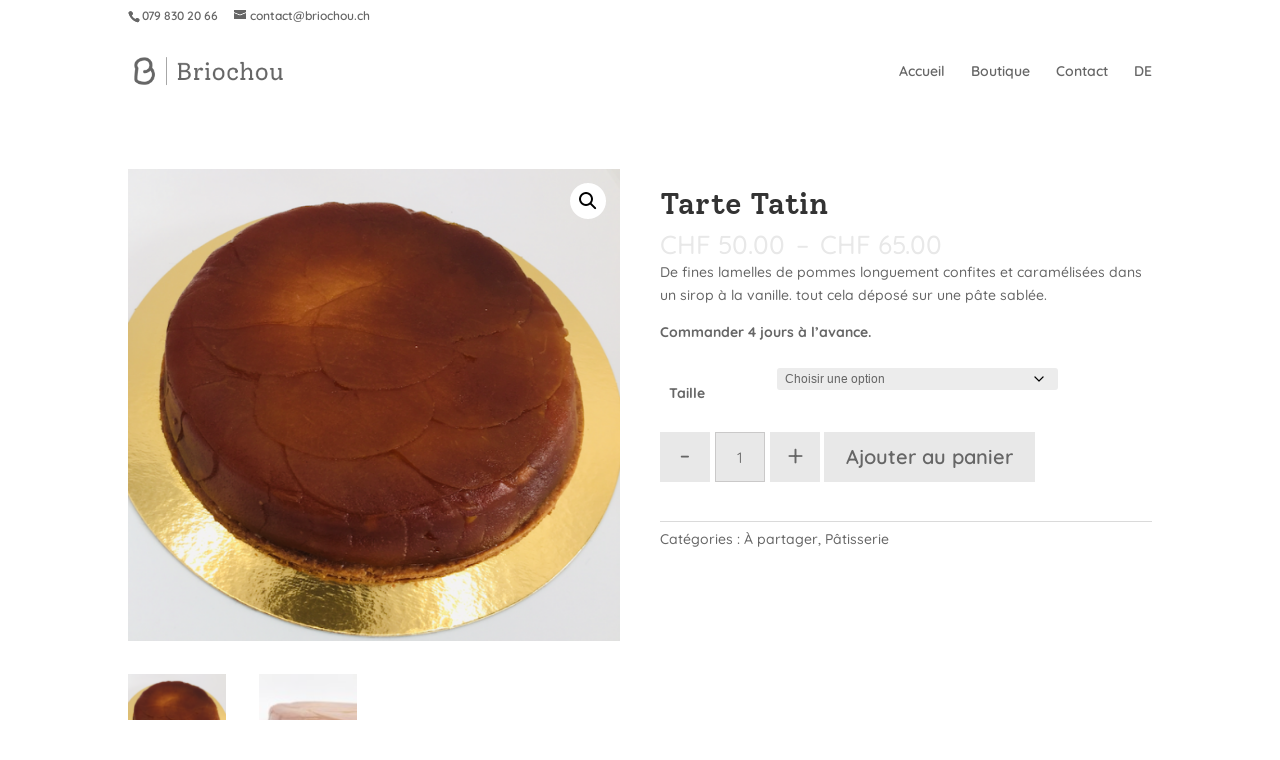

--- FILE ---
content_type: text/css
request_url: https://briochou.ch/wp-content/et-cache/global/et-divi-customizer-global.min.css?ver=1762782172
body_size: 4168
content:
body,.et_pb_column_1_2 .et_quote_content blockquote cite,.et_pb_column_1_2 .et_link_content a.et_link_main_url,.et_pb_column_1_3 .et_quote_content blockquote cite,.et_pb_column_3_8 .et_quote_content blockquote cite,.et_pb_column_1_4 .et_quote_content blockquote cite,.et_pb_blog_grid .et_quote_content blockquote cite,.et_pb_column_1_3 .et_link_content a.et_link_main_url,.et_pb_column_3_8 .et_link_content a.et_link_main_url,.et_pb_column_1_4 .et_link_content a.et_link_main_url,.et_pb_blog_grid .et_link_content a.et_link_main_url,body .et_pb_bg_layout_light .et_pb_post p,body .et_pb_bg_layout_dark .et_pb_post p{font-size:14px}.et_pb_slide_content,.et_pb_best_value{font-size:15px}.woocommerce #respond input#submit,.woocommerce-page #respond input#submit,.woocommerce #content input.button,.woocommerce-page #content input.button,.woocommerce-message,.woocommerce-error,.woocommerce-info{background:#c5dec5!important}#et_search_icon:hover,.mobile_menu_bar:before,.mobile_menu_bar:after,.et_toggle_slide_menu:after,.et-social-icon a:hover,.et_pb_sum,.et_pb_pricing li a,.et_pb_pricing_table_button,.et_overlay:before,.entry-summary p.price ins,.woocommerce div.product span.price,.woocommerce-page div.product span.price,.woocommerce #content div.product span.price,.woocommerce-page #content div.product span.price,.woocommerce div.product p.price,.woocommerce-page div.product p.price,.woocommerce #content div.product p.price,.woocommerce-page #content div.product p.price,.et_pb_member_social_links a:hover,.woocommerce .star-rating span:before,.woocommerce-page .star-rating span:before,.et_pb_widget li a:hover,.et_pb_filterable_portfolio .et_pb_portfolio_filters li a.active,.et_pb_filterable_portfolio .et_pb_portofolio_pagination ul li a.active,.et_pb_gallery .et_pb_gallery_pagination ul li a.active,.wp-pagenavi span.current,.wp-pagenavi a:hover,.nav-single a,.tagged_as a,.posted_in a{color:#c5dec5}.et_pb_contact_submit,.et_password_protected_form .et_submit_button,.et_pb_bg_layout_light .et_pb_newsletter_button,.comment-reply-link,.form-submit .et_pb_button,.et_pb_bg_layout_light .et_pb_promo_button,.et_pb_bg_layout_light .et_pb_more_button,.woocommerce a.button.alt,.woocommerce-page a.button.alt,.woocommerce button.button.alt,.woocommerce button.button.alt.disabled,.woocommerce-page button.button.alt,.woocommerce-page button.button.alt.disabled,.woocommerce input.button.alt,.woocommerce-page input.button.alt,.woocommerce #respond input#submit.alt,.woocommerce-page #respond input#submit.alt,.woocommerce #content input.button.alt,.woocommerce-page #content input.button.alt,.woocommerce a.button,.woocommerce-page a.button,.woocommerce button.button,.woocommerce-page button.button,.woocommerce input.button,.woocommerce-page input.button,.et_pb_contact p input[type="checkbox"]:checked+label i:before,.et_pb_bg_layout_light.et_pb_module.et_pb_button{color:#c5dec5}.footer-widget h4{color:#c5dec5}.et-search-form,.nav li ul,.et_mobile_menu,.footer-widget li:before,.et_pb_pricing li:before,blockquote{border-color:#c5dec5}.et_pb_counter_amount,.et_pb_featured_table .et_pb_pricing_heading,.et_quote_content,.et_link_content,.et_audio_content,.et_pb_post_slider.et_pb_bg_layout_dark,.et_slide_in_menu_container,.et_pb_contact p input[type="radio"]:checked+label i:before{background-color:#c5dec5}a{color:#c5dec5}#main-header .nav li ul{background-color:rgba(255,255,255,0)}.et_secondary_nav_enabled #page-container #top-header{background-color:rgba(255,255,255,0)!important}#et-secondary-nav li ul{background-color:rgba(255,255,255,0)}#et-secondary-nav li ul{background-color:#e8e8e8}#top-header,#top-header a{color:#666666}.et_header_style_centered .mobile_nav .select_page,.et_header_style_split .mobile_nav .select_page,.et_nav_text_color_light #top-menu>li>a,.et_nav_text_color_dark #top-menu>li>a,#top-menu a,.et_mobile_menu li a,.et_nav_text_color_light .et_mobile_menu li a,.et_nav_text_color_dark .et_mobile_menu li a,#et_search_icon:before,.et_search_form_container input,span.et_close_search_field:after,#et-top-navigation .et-cart-info{color:#666666}.et_search_form_container input::-moz-placeholder{color:#666666}.et_search_form_container input::-webkit-input-placeholder{color:#666666}.et_search_form_container input:-ms-input-placeholder{color:#666666}#top-menu li.current-menu-ancestor>a,#top-menu li.current-menu-item>a,#top-menu li.current_page_item>a{color:#666666}#main-footer{background-color:rgba(255,255,255,0)}#footer-widgets .footer-widget a,#footer-widgets .footer-widget li a,#footer-widgets .footer-widget li a:hover{color:#666666}.footer-widget{color:#666666}#main-footer .footer-widget h4,#main-footer .widget_block h1,#main-footer .widget_block h2,#main-footer .widget_block h3,#main-footer .widget_block h4,#main-footer .widget_block h5,#main-footer .widget_block h6{color:#c5dec5}.footer-widget li:before{border-color:#c5dec5}.bottom-nav,.bottom-nav a,.bottom-nav li.current-menu-item a{color:#666666}#et-footer-nav .bottom-nav li.current-menu-item a{color:#666666}#footer-bottom{background-color:rgba(255,255,255,0)}@media only screen and (min-width:981px){#logo{max-height:40%}.et_pb_svg_logo #logo{height:40%}.et_fixed_nav #page-container .et-fixed-header#top-header{background-color:#ffffff!important}.et_fixed_nav #page-container .et-fixed-header#top-header #et-secondary-nav li ul{background-color:#ffffff}.et-fixed-header #top-menu a,.et-fixed-header #et_search_icon:before,.et-fixed-header #et_top_search .et-search-form input,.et-fixed-header .et_search_form_container input,.et-fixed-header .et_close_search_field:after,.et-fixed-header #et-top-navigation .et-cart-info{color:#666666!important}.et-fixed-header .et_search_form_container input::-moz-placeholder{color:#666666!important}.et-fixed-header .et_search_form_container input::-webkit-input-placeholder{color:#666666!important}.et-fixed-header .et_search_form_container input:-ms-input-placeholder{color:#666666!important}.et-fixed-header #top-menu li.current-menu-ancestor>a,.et-fixed-header #top-menu li.current-menu-item>a,.et-fixed-header #top-menu li.current_page_item>a{color:#666666!important}.et-fixed-header#top-header a{color:#666666}}@media only screen and (min-width:1350px){.et_pb_row{padding:27px 0}.et_pb_section{padding:54px 0}.single.et_pb_pagebuilder_layout.et_full_width_page .et_post_meta_wrapper{padding-top:81px}.et_pb_fullwidth_section{padding:0}}	h1,h2,h3,h4,h5,h6{font-family:'Solway',Georgia,"Times New Roman",serif}body,input,textarea,select{font-family:'Quicksand',Helvetica,Arial,Lucida,sans-serif}#main-header,#et-top-navigation{font-family:'Quicksand',Helvetica,Arial,Lucida,sans-serif}#top-header .container{font-family:'Quicksand',Helvetica,Arial,Lucida,sans-serif}@media only screen and (max-width:980px){#sgpb-popup-dialog-main-div-wrapper>div{width:90vw!important;left:5vw!important}#sgpb-popup-dialog-main-div{max-width:90vw!important;width:auto!important}}.grecaptcha-badge{display:none!important}@media only screen and (min-width:981px){.et_pb_image_wrap{max-width:30%!important}}#contactpage .et_pb_image{width:15vw!important;margin-bottom:15px!important}#contactpage>div.et_pb_row.et_pb_row_1.et_pb_row_5col{padding:0px!important}@media only screen and (max-width:980px){#contactpage>div.et_pb_row.et_pb_row_1.et_pb_row_5col{padding:0px!important}.et_pb_image_wrap{max-width:100%!important}#contactpage>div.et_pb_row.et_pb_row_2{margin-top:0px!important}}#contactpage{padding-top:5%!important}#socialmedias{margin-bottom:0px!important}img#logo{-webkit-transform:initial!important}.et-fixed-header #logo{content:url(https://briochou.yoanroux.com/wp-content/uploads/2020/11/logo_divi_fixed.png)!important}*{-webkit-touch-callout:none!important;-webkit-tap-highlight-color:transparent!important}@media only screen and (max-width:980px){h1,h2{font-size:1.5em!important}h3{padding-bottom:0px!important}}.home #logo{filter:invert(100%) brightness(200%)}.home .menu-item>a{color:#fff!important}.et-fixed-header>div>div>a>#logo{filter:invert(0%) brightness(100%)!important}div#top-header.et-fixed-header{background-color:#fff!important}div#top-header.et-fixed-header *{color:#666!important}.home #top-header,.home #main-header{background-color:rgba(0,0,0,0)}.home #top-header *,.home #main-header *{color:#fff}.home #main-header{box-shadow:none;-webkit-box-shadow:none}#main-header.et-fixed-header{background-color:#fff!important;color:#666!important}.et-fixed-header *{color:#666!important}.translatepress-fr_FR .tp_fr,.translatepress-de_CH .tp_de,.et-cart-info{display:none!important}.tp_fr{padding-right:0px!important}.et_pb_slide{padding-top:0px!important}#footer-info,#footer-bottom>div{text-align:center!important;width:100%!important}.woocommerce #main-header{box-shadow:none;-webkit-box-shadow:none;-moz-box-shadow:none}#sliderv2 .et-pb-arrow-prev,#sliderv2 .et-pb-arrow-next{margin-top:0px!important;top:calc(50% - 24px)!important}#sliderv2>div>div.et_pb_slides>div.et_pb_slide>div>div>div{width:80%!important;max-width:1080px!important;padding:16% 0%!important}#sliderv2{margin-top:-111px}.logo_slide{max-width:75%!important}.et_pb_slider_container_inner *{animation:none!important;opacity:1!important}.et_pb_text_overlay_wrapper{text-shadow:none!important;-webkit-box-shadow:0px 20px 60px 0px rgba(0,0,0,0.75)!important;-moz-box-shadow:0px 20px 60px 0px rgba(0,0,0,0.75)!important;box-shadow:0px 20px 60px 0px rgba(0,0,0,0.75)!important;display:inline-block!important}#sliderv2 .et_pb_button_wrapper>a{margin:20px 0px!important}a.smallblue{color:#666666!important;border-color:#e8e8e8!important;background:#e8e8e8!important;background-color:#e8e8e8!important;border:2px solid;font-size:14px;font-family:'Quicksand',Helvetica,Arial,Lucida,sans-serif!important;font-weight:600!important;padding:.3em 1em;line-height:1.7em!important;background:transparent;position:relative;border-radius:0px;-webkit-transition:all .2s;transition:all .2s;text-shadow:none;-webkit-box-shadow:none;box-shadow:none;margin:0px!important}a.smallblue:hover{color:#666666!important;border-color:#666666!important;background:#ffffff!important;background-color:#ffffff!important;border:2px solid;font-size:14px;font-family:'Quicksand',Helvetica,Arial,Lucida,sans-serif!important;font-weight:600!important;padding:.3em 1em;line-height:1.7em!important;background:transparent;position:relative;border-radius:0px;-webkit-transition:all .2s;transition:all .2s}@media only screen and (max-width:980px){#sliderv2,.et_pb_slider,.et_pb_slides,.et_pb_slide{height:100vh!important}}@media only screen and (min-width:981px){#sliderv2,.et_pb_slider,.et_pb_slides,.et_pb_slide{height:75vh}}@media only screen and (max-width:980px){.mobile_nav.opened .mobile_menu_bar:before{content:"\4d"}#et-info{display:none!important}#et-secondary-menu{display:none!important}#et_mobile_nav_menu{margin-left:10px!important}}.opened>.mobile_menu_bar:before{color:#666}.closed>.mobile_menu_bar:before{color:#666}.home .opened>.mobile_menu_bar:before{color:#fff!important}.home .closed>.mobile_menu_bar:before{color:#fff!important}#mobile_menu *,#mobile_menu{color:#666!important;transform:none!important;transform-origin:none!important;border:none!important;text-align:center!important;font-size:6vw!important}.et_mobile_menu{-webkit-box-shadow:0px 10px 60px -10px rgba(0,0,0,0.3)!important;-moz-box-shadow:0px 10px 60px -10px rgba(0,0,0,0.3)!important;box-shadow:0px 10px 60px -10px rgba(0,0,0,0.3)!important}#mobile_menu>.menu-item>a{padding:5vh 0px!important}#et-secondary-nav li ul,#top-header{background-color:#ffffff}#et-secondary-nav li ul,#top-header *{font-family:'Quicksand',Helvetica,Arial,Lucida,sans-serif!important;color:#666}#top-menu *{font-family:'Quicksand',Helvetica,Arial,Lucida,sans-serif!important;color:#666}div.summary.entry-summary{font-family:'Quicksand',Helvetica,Arial,Lucida,sans-serif!important}#logo{max-height:40%!important}#top-header>div *{font-family:'Quicksand',Helvetica,Arial,Lucida,sans-serif!important}.et-fix-header{background-color:#e8e8e8}#top-header.woocommerce{background-color:#e8e8e8!important}.flex-control-thumbs{padding:0px!important}div.woocommerce-product-gallery.woocommerce-product-gallery--with-images.images>ol>li{margin-bottom:0px!important}.related{padding-top:23px!important;margin-top:6.6666%!important}span.price,.woocommerce #content div.product span.price,.woocommerce-page #content div.product span.price,.woocommerce div.product p.price,.woocommerce-page div.product p.price,.woocommerce #content div.product p.price,.woocommerce-page #content div.product p.price{color:#e8e8e8!important}.sg-popup-content{background-color:#ffffff!important;padding:50px;font-size:1.2em;text-align:center;border:1px solid #000000!important}.qib-button{border-radius:0px!important;border:2px solid #e8e8e8!important;color:#666!important;background-color:#e8e8e8!important;font-size:30px!important;font-weight:400!important;padding-bottom:5px!important;-webkit-transition:all .2s!important;transition:all .2s!important}.qib-button:hover{border-radius:0px!important;border:2px solid #666!important;color:#666!important;background-color:#ffffff!important;font-size:30px!important;font-weight:400!important;padding-bottom:5px!important;-webkit-transition:all .2s!important;transition:all .2s!important}.woocommerce #top-header a{color:#666}.backtoshop{color:#666!important;font-family:'Quicksand',Helvetica,Arial,Lucida,sans-serif!important}@media only screen and (max-width:980px){.woocommerce-message *{width:100%!important;text-align:center!important}.entry-summary td.label{width:100%!important;margin-left:20px!important}.variable-item{padding:0px!important;width:100%!important;margin:10px!important}.variable-items-wrapper{padding:0px!important;width:100%!important;margin:auto!important}.woocommerce div.container{text-align:center}.et_menu_container{text-align:left!important}.variable-items-wrapper{text-align:center!important}#sidebar *{text-align:left!important}.qib-container{padding-bottom:10px!important}.woocommerce-page div#content-area{display:flex;flex-direction:column}.woocommerce-page aside#sidebar{order:1;-webkit-order:1}.woocommerce-page div#left-area{order:2;-webkit-order:2}.woocommerce-products-header{display:none!important}}.woocommerce .button{color:#666666!important;border-color:#e8e8e8!important;background:#e8e8e8!important;background-color:#e8e8e8!important;border:2px solid;font-size:14px;font-family:'Quicksand',Helvetica,Arial,Lucida,sans-serif!important;font-weight:600!important;padding:.3em 1em!important;line-height:1.7em!important;background:transparent;position:relative;border-radius:0px!important;-webkit-transition:all .2s;transition:all .2s;text-shadow:none;-webkit-box-shadow:none;box-shadow:none;margin:0px!important}li.button-variable-item{color:#666666!important;border-color:#e8e8e8!important;background:#e8e8e8!important;background-color:#e8e8e8!important;border:2px solid;font-size:14px;font-family:'Quicksand',Helvetica,Arial,Lucida,sans-serif!important;font-weight:600!important;padding:.3em 1em;line-height:1.7em!important;background:transparent;position:relative;border-radius:0px!important;-webkit-transition:all .2s;transition:all .2s;text-shadow:none;-webkit-box-shadow:none;box-shadow:none}.woocommerce .button:hover{color:#666666!important;border-color:#666666!important;background:#ffffff!important;background-color:#ffffff!important;border:2px solid;font-family:'Quicksand',Helvetica,Arial,Lucida,sans-serif!important;font-weight:600!important;padding:.3em 1em!important;line-height:1.7em!important;background:transparent;position:relative;border-radius:0px!important;-webkit-transition:all .2s;transition:all .2s}.input-text{border-radius:0px!important;color:#666!important;background:#e8e8e8!important}li.button-variable-item:hover{color:#666666!important;border-color:#666666!important;background:#ffffff!important;background-color:#ffffff!important;border:2px solid;font-size:14px;font-family:'Quicksand',Helvetica,Arial,Lucida,sans-serif!important;font-weight:600!important;padding:.3em 1em;line-height:1.7em!important;background:transparent;position:relative;border-radius:0px!important;-webkit-transition:all .2s;transition:all .2s}span.woof_is_closed{background:url(https://briochou.ch/wp-content/uploads/2021/01/plus_new.png)!important;background-size:contain!important;margin-top:7px!important}span.woof_is_opened{background:url(https://briochou.ch/wp-content/uploads/2021/01/minus_new.png)!important;background-size:contain!important;margin-top:7px!important}.container::before{display:none!important}@media screen and (min-width:981px){.et_shop_image img{opacity:0.8!important;transition:all 0.5s ease!important}.et_shop_image img:hover{opacity:1!important;transition:all 0.5s ease!important}}.et_overlay{display:none!important}.woocommerce-Price-amount *{color:#666!important}span.sku_wrapper,.woocommerce-result-count{display:none!important}.single-product #left-area,body.woocommerce-cart #left-area,body.woocommerce-checkout #left-area,body.woocommerce-account #left-area,body.search #left-area{width:100%!important;padding-left:0px!important}.single-product #main-content .container:before,body.woocommerce-cart #main-content .container:before,body.woocommerce-account #main-content .container:before,body.woocommerce-checkout #main-content .container:before,body.search #main-content .container:before{display:none}body.woocommerce-cart #sidebar,body.woocommerce-account #sidebar,.single-product #sidebar,body.search #sidebar,body.woocommerce-checkout #sidebar{display:none!important}body.post-type-archive-product #left-area>p,#left-area>form,#left-area>nav{display:none!important}body.post-type-archive-product #left-area>header>h1,.woocommerce-products-header>h1{padding-bottom:30px!important}.ui-slider-range,.ui-slider-handle{background-color:#e8e8e8!important}.woocommerce #content input.button.alt:after,.woocommerce #content input.button:after,.woocommerce #respond input#submit.alt:after,.woocommerce #respond input#submit:after,.woocommerce a.button.alt:after,.woocommerce a.button:after,.woocommerce button.button.alt:after,.woocommerce button.button:after,.woocommerce input.button.alt:after,.woocommerce input.button:after,.woocommerce-page #content input.button.alt:after,.woocommerce-page #content input.button:after,.woocommerce-page #respond input#submit.alt:after,.woocommerce-page #respond input#submit:after,.woocommerce-page a.button.alt:after,.woocommerce-page a.button:after,.woocommerce-page button.button.alt:after,.woocommerce-page button.button:after,.woocommerce-page input.button.alt:after,.woocommerce-page input.button:after{content:none!important}.woocommerce #content input.button.alt:hover,.woocommerce #content input.button:hover,.woocommerce #respond input#submit.alt:hover,.woocommerce #respond input#submit:hover,.woocommerce a.button.alt:hover,.woocommerce a.button:hover,.woocommerce button.button.alt:hover,.woocommerce button.button:hover,.woocommerce input.button.alt:hover,.woocommerce input.button:hover,.woocommerce-page #content input.button.alt:hover,.woocommerce-page #content input.button:hover,.woocommerce-page #respond input#submit.alt:hover,.woocommerce-page #respond input#submit:hover,.woocommerce-page a.button.alt:hover,.woocommerce-page a.button:hover,.woocommerce-page button.button.alt:hover,.woocommerce-page button.button:hover,.woocommerce-page input.button.alt:hover,.woocommerce-page input.button:hover,.woocommerce button.button:disabled,.woocommerce button.button:disabled[disabled]{background-color:#ffffff!important;color:#666!important}.et_overlay{background-color:rgba(0,0,0,0)!important;border:10px solid #e8e8e8!important}.woocommerce .et_overlay:before{left:0;margin-left:0;content:'';font-family:'Source Sans Pro',Arial!important;text-transform:uppercase;font-size:24px;color:#fff;font-weight:bold;text-align:center;width:100%;padding:5px 0;-webkit-transition:all 2s ease-in-out!important;-moz-transition:all 2s ease-in-out!important;-o-transition:all 2s ease-in-out!important;transition:all 2s ease-in-out!important}.woocommerce-checkout-payment{background:#fff!important}.woocommerce-order-details{padding-top:20px!important}#ui-datepicker-div{background:#fff!important;padding:10px!important;-webkit-box-shadow:0px 10px 30px 0px rgba(0,0,0,0.33)!important;-moz-box-shadow:0px 10px 30px 0px rgba(0,0,0,0.33)!important;box-shadow:0px 10px 30px 0px rgba(0,0,0,0.33)!important}#ui-datepicker-div *{color:#666!important;padding:5px!important}#payment>ul>li>div *{font-weight:600!important}@media only screen and (max-width:980px){.coupon>.button{width:100%!important}}.woocommerce-error{background-color:#e8e8e8!important}.wc-backward{color:#666666!important;border-color:#e8e8e8!important;background:#e8e8e8!important;background-color:#e8e8e8!important;border:2px solid;font-family:'Quicksand',Helvetica,Arial,Lucida,sans-serif!important;font-weight:600!important;padding:.3em 1em;border-radius:0px!important;-webkit-transition:all .2s;transition:all .2s}.wc-backward:hover{color:#666666!important;border-color:#666!important;background:#fff!important;background-color:#fff!important;border:2px solid;font-family:'Quicksand',Helvetica,Arial,Lucida,sans-serif!important;font-weight:600!important;padding:.3em 1em;border-radius:0px!important;-webkit-transition:all .2s;transition:all .2s}.woocommerce-error>li{color:#666!important}.product-name>a{color:#666!important}.woocommerce-message{background:#e8e8e8!important;color:#666!important}.wc-forward{color:#666666!important;border-color:#e8e8e8!important;background:#e8e8e8!important;background-color:#e8e8e8!important;border:2px solid!important;font-size:14px;font-family:'Quicksand',Helvetica,Arial,Lucida,sans-serif!important;font-weight:600!important;background:transparent;border-radius:0px!important;-webkit-transition:all .2s;transition:all .2s}.wc-forward:hover{color:#666666!important;border-color:#666666!important;background:#ffffff!important;background-color:#ffffff!important;border:2px solid!important;font-size:14px;font-family:'Quicksand',Helvetica,Arial,Lucida,sans-serif!important;font-weight:600!important;background:transparent;border-radius:0px!important;-webkit-transition:all .2s;transition:all .2s}.woocommerce-message>a,.woocommerce-info>a{color:#000!important}#customer_details{padding-bottom:20px!important}p.cart-empty.woocommerce-info{background:#e8e8e8!important}.checkout-button,.coupon>.button,.actions>.button,.wc-backward{padding:0.3em 1em!important}.woocommerce a.remove{background:#e8e8e8!important;border-radius:0px!important;-webkit-transition:all .2s;transition:all .2s;color:#666!important;padding-bottom:23px!important;padding-right:1px!important}.woocommerce-info{color:#666!important;background-color:#e8e8e8!important}.woocommerce-info a{color:#000!important}.woocommerce a.remove:hover{background:#000000!important;border-radius:0px!important;-webkit-transition:all .2s;transition:all .2s;padding-bottom:23px!important;padding-right:1px!important}.button{color:#666!important;border-color:#e8e8e8!important}.price *,.product_meta a,.woo-variation-items-wrapper a{color:#666666}.summary.entry-summary>h1{padding-top:20px!important}.summary>.price *{color:#e8e8e8!important}.value.woo-variation-items-wrapper>ul{padding:0px}.button-variable-item{box-shadow:0 0 0 0px!important;border:2px solid rgba(197,222,197,0.5)!important;padding:1.5em 1em!important}.button-variable-item>span{font-size:14px!important;font-weight:600!important}.button-variable-item:hover{box-shadow:0 0 0 0px!important;border:2px solid rgba(197,222,197,0.5)!important;padding:1.5em 1em!important;background-color:#e8e8e8!important}.button-variable-item.selected{background-color:#e8e8e8!important}.button-variable-item>span{font-size:14px!important;font-weight:600!important}#product-29068>div.clearfix>div.summary.entry-summary>form>div>div.woocommerce-variation-add-to-cart.variations_button.woocommerce-variation-add-to-cart-disabled>div>div{margin:0px!important}div.woocommerce-variation-add-to-cart.variations_button.woocommerce-variation-add-to-cart-disabled>button{opacity:1!important}.submit{border:2px solid #e8e8e8!important;color:#e8e8e8!important;background-color:#fff!important}.reset_variations{}#tab-description>h2{display:none!important}.submit:hover{border:2px solid #e8e8e8!important;color:#fff!important;background-color:#e8e8e8!important}